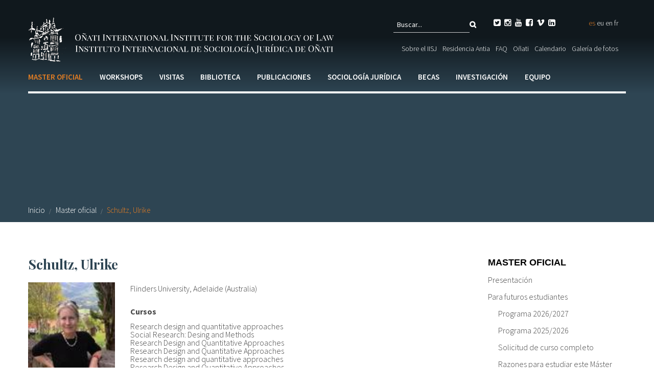

--- FILE ---
content_type: text/html; charset=utf-8
request_url: https://www.iisj.net/es/node/865
body_size: 13426
content:
<!DOCTYPE html PUBLIC "-//W3C//DTD XHTML+RDFa 1.0//EN"
  "http://www.w3.org/MarkUp/DTD/xhtml-rdfa-1.dtd">
<html xmlns="http://www.w3.org/1999/xhtml" xml:lang="es" lang="es" version="XHTML+RDFa 1.0" dir="ltr"
  xmlns:fb="http://ogp.me/ns/fb#"
  xmlns:og="http://ogp.me/ns#"
  xmlns:article="http://ogp.me/ns/article#"
  xmlns:book="http://ogp.me/ns/book#"
  xmlns:profile="http://ogp.me/ns/profile#"
  xmlns:video="http://ogp.me/ns/video#"
  xmlns:product="http://ogp.me/ns/product#">

<head profile="http://www.w3.org/1999/xhtml/vocab">
  <meta charset="utf-8" />
<link rel="shortcut icon" href="https://www.iisj.net/sites/all/themes/acc_foundation/favicon.ico" />
<meta name="viewport" content="width=device-width, initial-scale=1, maximum-scale=1" />
<meta name="viewport" content="width=device-width, maximum-scale = 1.0" />
<meta http-equiv="ImageToolbar" content="false" />
<meta name="description" content="Ulrike Schultz, qualified as a lawyer, is a Senior Academic at FernUniversität in Hagen, Germany (the German distance-teaching university). She is teaching &quot;Rhetoric, Communication, Negotiation&quot; in the Oñati Socio-legal Master" />
<meta name="abstract" content="Ulrike Schultz, qualified as a lawyer, is a Senior Academic at FernUniversität in Hagen, Germany (the German distance-teaching university). She is teaching &quot;Rhetoric, Communication, Negotiation&quot; in the Oñati Socio-legal Master" />
<meta name="generator" content="Drupal 7 (http://drupal.org)" />
<link rel="canonical" href="https://www.iisj.net/es/node/865" />
<link rel="shortlink" href="https://www.iisj.net/es/node/865" />
<meta property="og:site_name" content="Instituto Internacional de Sociología Jurídica de Oñati" />
<meta property="og:type" content="article" />
<meta property="og:url" content="https://www.iisj.net/es/node/865" />
<meta property="og:title" content="Schultz, Ulrike" />
<meta property="og:description" content="Professor of Sociology at Flinders University, Adelaide, a Fellow of the Academy of Social Sciences in Australia and a past president of The Australian Sociological Association. Ph D (Connecticut), MA (Tasmania) and Law Honours (Adelaide). Author of Law and Social Change (2nd edition 2010), four editions of Deviance, Conformity and Control, (Pearson, Sydney) and numerous articles on deviance, legal regulation and courts and the justice system. Currently undertaking a large-scale study of judicial officers and their courts." />
<meta property="og:updated_time" content="2023-02-01T12:10:48+01:00" />
<meta name="twitter:card" content="summary" />
<meta name="twitter:url" content="https://www.iisj.net/es/node/865" />
<meta name="twitter:title" content="Schultz, Ulrike" />
<meta name="twitter:description" content="Professor of Sociology at Flinders University, Adelaide, a Fellow of the Academy of Social Sciences in Australia and a past president of The Australian Sociological Association. Ph D (Connecticut), MA (Tasmania) and Law Honours (Adelaide). Author of Law and Social Change (2nd edition 2010), four editions of Deviance, Conformity and Control, (Pearson, Sydney) and numerous articles on deviance, legal regulation and courts and the justice system. Currently undertaking a large-scale study of judicial officers and their courts." />
<meta property="article:published_time" content="2016-12-19T11:10:53+01:00" />
<meta property="article:modified_time" content="2023-02-01T12:10:48+01:00" />
<meta itemprop="name" content="Schultz, Ulrike" />
<meta itemprop="description" content="Professor of Sociology at Flinders University, Adelaide, a Fellow of the Academy of Social Sciences in Australia and a past president of The Australian Sociological Association. Ph D (Connecticut), MA (Tasmania) and Law Honours (Adelaide). Author of Law and Social Change (2nd edition 2010), four editions of Deviance, Conformity and Control, (Pearson, Sydney) and numerous articles on deviance, legal regulation and courts and the justice system. Currently undertaking a large-scale study of judicial officers and their courts." />
  <title>Schultz, Ulrike | Instituto Internacional de Sociología Jurídica de Oñati</title>
  <link rel="stylesheet" href="https://www.iisj.net/sites/default/files/css/css_kShW4RPmRstZ3SpIC-ZvVGNFVAi0WEMuCnI0ZkYIaFw.css" />
<link rel="stylesheet" href="https://www.iisj.net/sites/default/files/css/css_xIn0YXR1bFzojtLcb2pixz63OHoKVHI_B9bHP30060E.css" />
<link rel="stylesheet" href="https://www.iisj.net/sites/default/files/css/css_TTediU0dLaLMPOMCSiTlomq4wcwaJkGXCSlIkotiMYQ.css" />
<link rel="stylesheet" href="https://www.iisj.net/sites/default/files/css/css_beSZYFAp15DbbDa0a0pl9Ib0Q4JSuqMBh5iQT_gS7ao.css" />
  <style>div.at-share-btn-elements a.at-svc-email{display:none;}</style>
  <script>document.cookie = 'adaptive_image=' + Math.max(screen.width, screen.height) + '; path=/';</script>
<script src="https://www.iisj.net/sites/all/modules/jquery_update/replace/jquery/1.8/jquery.js?v=1.8.3"></script>
<script src="https://www.iisj.net/misc/jquery-extend-3.4.0.js?v=1.8.3"></script>
<script src="https://www.iisj.net/misc/jquery-html-prefilter-3.5.0-backport.js?v=1.8.3"></script>
<script src="https://www.iisj.net/misc/jquery.once.js?v=1.2"></script>
<script src="https://www.iisj.net/misc/drupal.js?t6qkoz"></script>
<script>var addthis_config = { data_ga_property: 'UA-54433028-1 ', ui_language: 'es' };</script>
<script src="https://www.iisj.net/sites/all/modules/admin_menu/admin_devel/admin_devel.js?t6qkoz"></script>
<script src="https://www.iisj.net/sites/all/modules/dm_cookies/dm_cookies.js?t6qkoz"></script>
<script src="https://www.iisj.net/sites/all/modules/dm_mostrar/dm_mostrar.js?t6qkoz"></script>
<script src="https://www.iisj.net/sites/default/files/languages/es_kIWjpPSNfgsvdjy626sKWxxGREL7AJHFmUuHuwo93Hc.js?t6qkoz"></script>
<script src="https://www.iisj.net/sites/all/libraries/colorbox/jquery.colorbox-min.js?t6qkoz"></script>
<script src="https://www.iisj.net/sites/all/modules/colorbox/js/colorbox.js?t6qkoz"></script>
<script src="https://www.iisj.net/sites/all/modules/colorbox/styles/stockholmsyndrome/colorbox_style.js?t6qkoz"></script>
<script src="https://www.iisj.net/sites/all/modules/colorbox/js/colorbox_load.js?t6qkoz"></script>
<script src="https://www.iisj.net/sites/all/modules/colorbox/js/colorbox_inline.js?t6qkoz"></script>
<script src="https://www.iisj.net/sites/all/modules/video/js/video.js?t6qkoz"></script>
<script src="https://www.google.com/jsapi"></script>
<script src="//s7.addthis.com/js/300/addthis_widget.js#pubid=ra-5491be0b1613c537"></script>
<script src="https://www.iisj.net/sites/all/themes/acc_foundation/js/vendor/custom.modernizr.js?t6qkoz"></script>
<script src="https://www.iisj.net/sites/all/themes/acc_foundation/js/foundation.min.js?t6qkoz"></script>
<script src="https://www.iisj.net/sites/all/themes/acc_foundation/js/scripts.js?t6qkoz"></script>
<script src="https://www.iisj.net/sites/all/themes/acc_foundation/js/tapmetrik.min.js?t6qkoz"></script>
<script>jQuery.extend(Drupal.settings, {"basePath":"\/","pathPrefix":"es\/","setHasJsCookie":0,"ajaxPageState":{"theme":"acc_foundation","theme_token":"_QIGDbDM7PqyVMHPn9O4eshiyjh7LEYcqQKNrAFwqTQ","js":{"0":1,"sites\/all\/modules\/jquery_update\/replace\/jquery\/1.8\/jquery.js":1,"misc\/jquery-extend-3.4.0.js":1,"misc\/jquery-html-prefilter-3.5.0-backport.js":1,"misc\/jquery.once.js":1,"misc\/drupal.js":1,"1":1,"sites\/all\/modules\/admin_menu\/admin_devel\/admin_devel.js":1,"sites\/all\/modules\/dm_cookies\/dm_cookies.js":1,"sites\/all\/modules\/dm_mostrar\/dm_mostrar.js":1,"public:\/\/languages\/es_kIWjpPSNfgsvdjy626sKWxxGREL7AJHFmUuHuwo93Hc.js":1,"sites\/all\/libraries\/colorbox\/jquery.colorbox-min.js":1,"sites\/all\/modules\/colorbox\/js\/colorbox.js":1,"sites\/all\/modules\/colorbox\/styles\/stockholmsyndrome\/colorbox_style.js":1,"sites\/all\/modules\/colorbox\/js\/colorbox_load.js":1,"sites\/all\/modules\/colorbox\/js\/colorbox_inline.js":1,"sites\/all\/modules\/video\/js\/video.js":1,"https:\/\/www.google.com\/jsapi":1,"\/\/s7.addthis.com\/js\/300\/addthis_widget.js#pubid=ra-5491be0b1613c537":1,"sites\/all\/themes\/acc_foundation\/js\/vendor\/custom.modernizr.js":1,"sites\/all\/themes\/acc_foundation\/js\/foundation.min.js":1,"sites\/all\/themes\/acc_foundation\/js\/scripts.js":1,"sites\/all\/themes\/acc_foundation\/js\/tapmetrik.min.js":1},"css":{"modules\/system\/system.base.css":1,"modules\/system\/system.messages.css":1,"modules\/system\/system.theme.css":1,"sites\/all\/modules\/simplenews\/simplenews.css":1,"sites\/all\/modules\/adaptive_image\/css\/adaptive-image.css":1,"sites\/all\/modules\/calendar\/css\/calendar_multiday.css":1,"sites\/all\/modules\/date\/date_api\/date.css":1,"sites\/all\/modules\/date\/date_popup\/themes\/datepicker.1.7.css":1,"sites\/all\/modules\/domain\/domain_nav\/domain_nav.css":1,"modules\/field\/theme\/field.css":1,"modules\/node\/node.css":1,"modules\/search\/search.css":1,"modules\/user\/user.css":1,"sites\/all\/modules\/wfm\/styles.css":1,"sites\/all\/modules\/views\/css\/views.css":1,"sites\/all\/modules\/ckeditor\/css\/ckeditor.css":1,"sites\/all\/modules\/colorbox\/styles\/stockholmsyndrome\/colorbox_style.css":1,"sites\/all\/modules\/ctools\/css\/ctools.css":1,"sites\/all\/modules\/video\/css\/video.css":1,"modules\/locale\/locale.css":1,"sites\/all\/themes\/zurb_foundation\/css\/normalize.css":1,"sites\/all\/themes\/acc_foundation\/css\/foundation.min.css":1,"sites\/all\/themes\/acc_foundation\/css\/app.css":1}},"colorbox":{"opacity":"0.85","current":"{current} de {total}","previous":"\u00ab Anterior","next":"Siguiente \u00bb","close":"Cerrar","maxWidth":"98%","maxHeight":"98%","fixed":true,"mobiledetect":true,"mobiledevicewidth":"480px","file_public_path":"\/sites\/default\/files","specificPagesDefaultValue":"admin*\nimagebrowser*\nimg_assist*\nimce*\nnode\/add\/*\nnode\/*\/edit\nprint\/*\nprintpdf\/*\nsystem\/ajax\nsystem\/ajax\/*"},"urlIsAjaxTrusted":{"\/es\/node\/865":true}});</script>
  <script>(function(w,d,s,l,i){w[l]=w[l]||[];w[l].push({'gtm.start':
  new Date().getTime(),event:'gtm.js'});var f=d.getElementsByTagName(s)[0],
  j=d.createElement(s),dl=l!='dataLayer'?'&l='+l:'';j.async=true;j.src=
  'https://www.googletagmanager.com/gtm.js?id='+i+dl;f.parentNode.insertBefore(j,f);
  })(window,document,'script','dataLayer','GTM-W7Z6J5X');</script>
</head>
<body class="html not-front not-logged-in one-sidebar sidebar-second page-node page-node- page-node-865 node-type-m-profesores domain-www-iisj-net i18n-es lang-es section-node" >
  <noscript><iframe src="https://www.googletagmanager.com/ns.html?id=GTM-W7Z6J5X" height="0" width="0" style="display:none;visibility:hidden"></iframe></noscript>
  
		<div class='hide'>
		<div data-tap-dimension1='es'></div>
		<div data-tap-dimension2='(not set)'></div>
		<div data-tap-dimension3='(not set)'></div>
		<div data-tap-dimension4='0|Home'></div>
		<div data-tap-dimension5='1246|Master oficial'></div>
		<div data-tap-dimension6='(not set)'></div>
		<div data-tap-dimension7='(not set)'></div>
		<div data-tap-dimension8='(not set)'></div>
		</div>  <div id="skip-link">
    <a href="#main-content" class="element-invisible element-focusable">Pasar al contenido principal</a>
  </div>
    <!--.page -->
<div role="document" class="page">

	<!--.l-header region -->
	<header role="banner" class="l-header">

					<!--.top-bar -->
						<div class="show-for-small">
							<nav class="top-bar" data-options="">
					<ul class="title-area">
						<li class="name"><a href="/es" rel="home" title="Instituto Internacional de Sociología Jurídica de Oñati Inicio"><img class="logo" src="https://www.iisj.net/sites/all/themes/acc_foundation/logo.png" alt="Instituto Internacional de Sociología Jurídica de Oñati logo" title="Instituto Internacional de Sociología Jurídica de Oñati Inicio" /></a></li>
						<li class="toggle-topbar menu-icon"><a href="#"><span></span></a></li>
					</ul>
					<section class="top-bar-section">
													<ul id="main-menu" class="main-nav"><li class="first expanded has-dropdown active-trail active"><a href="/es/master-oficial/presentacion" class="active active-trail">Master oficial</a><ul class="dropdown"><li class="first expanded show-for-small"><a href="/es/master-oficial/presentacion" class="active active-trail">Master oficial</a><li class="first collapsed active-trail"><a href="/es/master-oficial/presentacion" class="active-trail">Presentación</a></li><li class="expanded has-dropdown"><a href="/es/master-oficial/para-futuros-estudiantes">Para futuros estudiantes</a><ul class="dropdown"><li class="expanded show-for-small"><a href="/es/master-oficial/para-futuros-estudiantes">Para futuros estudiantes</a><li class="first leaf"><a href="/es/master-oficial/programa-20262027">Programa 2026/2027</a></li><li class="leaf"><a href="/es/master-oficial/programa-20252026">Programa 2025/2026</a></li><li class="leaf"><a href="https://www.iisj.net/en/socio-legal-master/future-students/202425-full-course-application-form">Solicitud de curso completo</a></li><li class="leaf"><a href="/es/master-oficial/para-futuros-estudiantes/razones-para-estudiar-este-m%C3%A1ster">Razones para estudiar este Máster</a></li><li class="leaf"><a href="/es/master-oficial/futuros-estudiantes/costes-tu-estancia">Costes de tu estancia</a></li><li class="leaf"><a href="/es/node/4537">Experiencias de estudiantes</a></li><li class="leaf"><a href="/es/master-oficial/futuros-estudiantes/salidas-profesionales">Salidas profesionales</a></li><li class="leaf"><a href="/es/master-oficial/para-futuros-estudiantes/requisitos-de-admisi%C3%B3n-y-tarifas">Requisitos de admisión y tarifas</a></li><li class="leaf"><a href="https://www.iisj.net/en/socio-legal-master/future-students/20242025-programme/single-course-application-form-20242025">Solicitud de cursos individuales</a></li><li class="last leaf"><a href="/es/master-oficial/futuros-estudiantes/doble-grado-sociologia-juridica-y-desarrollo-sostenible">Doble grado: Sociología Jurídica y Desarrollo Sostenible</a></li></ul></li><li class="last expanded has-dropdown"><a href="/es/master-oficial/informaci%C3%B3n-complementaria">Información complementaria</a><ul class="dropdown"><li class="last expanded show-for-small"><a href="/es/master-oficial/informaci%C3%B3n-complementaria">Información complementaria</a><li class="first leaf"><a href="/es/master-oficial/informaci%C3%B3n-complementaria/directrices-del-programa">Directrices del programa</a></li><li class="leaf"><a href="http://moodlev3.iisj.net/course/index.php">Plataforma virtual de estudio</a></li><li class="leaf"><a href="/es/master-oficial/informaci%C3%B3n-complementaria/propuestas-de-cursos">Propuestas de cursos</a></li><li class="leaf"><a href="https://www.iisj.net/en/socio-legal-master/further-information/o%C3%B1ati-community">Oñati Community</a></li><li class="leaf"><a href="/es/master-oficial/informaci%C3%B3n-complementaria/programa-friendship-15-aniversario-2009">Programa Friendship</a></li><li class="last expanded has-dropdown"><a href="/es/master-oficial/estudios-de-doctorado">Estudios de doctorado</a><ul class="dropdown"><li class="last expanded show-for-small"><a href="/es/master-oficial/estudios-de-doctorado">Estudios de doctorado</a><li class="first leaf"><a href="/es/master-oficial/estudios-de-doctorado/%C2%BFpor-qu%C3%A9-hacer-un-doctorado">¿Por qué hacer un doctorado?</a></li><li class="leaf"><a href="/es/master-oficial/estudios-de-doctorado/c%C3%B3mo-elegir-un-programa-de-doctorado">Cómo elegir un programa de doctorado</a></li><li class="leaf"><a href="/es/master-oficial/estudios-de-doctorado/%C2%BFen-qu%C3%A9-se-diferencian-los-programas-por-pa%C3%ADses">¿En qué se diferencian los programas por países?</a></li><li class="leaf"><a href="/es/master-oficial/estudios-de-doctorado/%C2%BFc%C3%B3mo-encuentro-una-supervisora">¿Cómo encuentro un(a) supervisor(a)?</a></li><li class="leaf"><a href="/es/master-oficial/estudios-de-doctorado/%C2%BFqu%C3%A9-becas-existen">¿Qué becas existen?</a></li><li class="last leaf"><a href="/es/master-oficial/informacion-complementaria/estudios-doctorado/como-encuentro-financiacion">¿Cómo encuentro financiación?</a></li></ul></li></ul></li></ul></li><li class="expanded has-dropdown"><a href="/es/workshops/presentacion">Workshops</a><ul class="dropdown"><li class="expanded show-for-small"><a href="/es/workshops/presentacion">Workshops</a><li class="first leaf"><a href="/es/workshops/presentacion">Presentación</a></li><li class="expanded has-dropdown"><a href="/es/workshops/normativa-organizar-un-workshop-iisj-2027">Normativa para workshops presenciales 2027</a><ul class="dropdown"><li class="expanded show-for-small"><a href="/es/workshops/normativa-organizar-un-workshop-iisj-2027">Normativa para workshops presenciales 2027</a><li class="first leaf"><a href="/es/workshops/calendario-de-workshops/formulario-de-inscripci%C3%B3n-workshops">Formulario de solicitud de workshop presencial</a></li><li class="last leaf"><a href="/es/workshops/normativa-workshops-presenciales-2027/temas-relevantes-workshops-2027">Temas relevantes workshops 2027</a></li></ul></li><li class="leaf"><a href="/es/workshops/calendario-de-workshops/2026">Calendario 2026</a></li><li class="leaf"><a href="/es/workshops/calendario-de-workshops/2025">Calendario 2025</a></li><li class="expanded has-dropdown"><a href="/es/workshops/programas-anteriores">Calendarios anteriores</a><ul class="dropdown"><li class="expanded show-for-small"><a href="/es/workshops/programas-anteriores">Calendarios anteriores</a><li class="first leaf"><a href="/es/workshops/calendario-de-workshops/2024">Calendario 2024</a></li><li class="leaf"><a href="/es/workshops/calendario-de-workshops/2023">Calendario 2023</a></li><li class="last leaf"><a href="/es/workshops/calendario-de-workshops/2022">Calendario 2022</a></li></ul></li><li class="expanded has-dropdown"><a href="/es/workshops/normativa-para-organizar-un-workshop-virtual-en-el-iisj-en-el-2025-2026">Normativa para workshops virtuales 2025-2026</a><ul class="dropdown"><li class="expanded show-for-small"><a href="/es/workshops/normativa-para-organizar-un-workshop-virtual-en-el-iisj-en-el-2025-2026">Normativa para workshops virtuales 2025-2026</a><li class="first last leaf"><a href="/es/workshops/normativa-para-workshops-virtuales/formulario-solicitud-workshop-virtual">Formulario de solicitud de workshop virtual</a></li></ul></li><li class="expanded has-dropdown"><a href="/es/workshops/bilkurak">Bilkurak</a><ul class="dropdown"><li class="expanded show-for-small"><a href="/es/workshops/bilkurak">Bilkurak</a><li class="first leaf"><a href="/es/workshops/bilkura/requisitos">Requisitos</a></li><li class="leaf"><a href="/es/workshops/bilkurak/formulario-solicitud-bilkura-0">Formulario solicitud</a></li><li class="last leaf"><a href="/es/workshops/bilkura/calendario">Ultimas bilkuras celebradas</a></li></ul></li><li class="leaf"><a href="/es/workshops/cursos-de-verano">Cursos de verano</a></li><li class="last expanded has-dropdown"><a href="/es/workshops/congresos">Congresos</a><ul class="dropdown"><li class="last expanded show-for-small"><a href="/es/workshops/congresos">Congresos</a><li class="first leaf"><a href="/es/node/6358">III Jornadas de impulso a la Declaración de Oñati de 2019 Diálogo social y concertación de políticas laborales como instrumentos de cambios</a></li><li class="leaf"><a href="/es/node/5306">II Jornadas de impulso a la Declaración de Oñati de 2019: Las PYMEs vascas ante las transformaciones del mundo del trabajo: calidad del empleo en un contexto de reformas</a></li><li class="expanded has-dropdown"><a href="/es/node/2126">Linking generations for global justice, 19-21 junio 2019</a><ul class="dropdown"><li class="expanded show-for-small"><a href="/es/node/2126">Linking generations for global justice, 19-21 junio 2019</a><li class="first leaf"><a href="http://www.iisj.net/es/workshops/congresos/linking-generations-global-justice-19-21-junio-2019/linking-generations-global">Galería de fotos</a></li><li class="last leaf"><a href="/es/workshops/congresos/linking-generations-global-justice-19-21-junio-2019/linking-generations-global">Linking Generations for Global Justice</a></li></ul></li><li class="expanded has-dropdown"><a href="/es/node/2783">El futuro del trabajo que queremos: un debate global</a><ul class="dropdown"><li class="expanded show-for-small"><a href="/es/node/2783">El futuro del trabajo que queremos: un debate global</a><li class="first leaf"><a href="/es/workshops/congresos/el-futuro-del-trabajo-que-queremos-un-debate-global/congreso-centenario-oit-el-0">Congreso centenario OIT: El futuro del trabajo que queremos, un debate global</a></li><li class="leaf"><a href="/es/workshops/congresos/el-futuro-del-trabajo-que-queremos-un-debate-global/congreso-centenario-oit-el">Congreso centenario OIT: El futuro del trabajo que queremos: un debate global (10-11 abril)</a></li><li class="last leaf"><a href="/es/workshops/congresos/el-futuro-del-trabajo-que-queremos-un-debate-global/programa-provisional">Programa provisional</a></li></ul></li><li class="last leaf"><a href="/es/workshops/congresos/global-regional-local-instituciones-relaciones-y-redes-el-pasado-y-el-futuro-de">GLOBAL-REGIONAL-LOCAL. INSTITUCIONES, RELACIONES Y REDES. El pasado y el futuro de la sociología jurídica 25 aniversario IISJ</a></li></ul></li></ul></li><li class="expanded has-dropdown"><a href="/es/visitas/informacion-investigadores-que-quieran-visitar-iisj">Visitas</a><ul class="dropdown"><li class="expanded show-for-small"><a href="/es/visitas/informacion-investigadores-que-quieran-visitar-iisj">Visitas</a><li class="first leaf"><a href="/es/visitas/informacion-investigadores-que-quieran-visitar-iisj">Visitas</a></li><li class="leaf"><a href="/es/visitas/formulario-de-visitas">Formulario de solicitud</a></li><li class="leaf"><a href="/es/visitas/listado-de-visitantes">Listado de visitantes</a></li><li class="last leaf"><a href="/es/visitas/%C2%A1cu%C3%A9ntenos-su-experiencia">¡Cuéntenos su experiencia!</a></li></ul></li><li class="expanded has-dropdown"><a href="/es/biblioteca/sobre-la-biblioteca">Biblioteca</a><ul class="dropdown"><li class="expanded show-for-small"><a href="/es/biblioteca/sobre-la-biblioteca">Biblioteca</a><li class="first leaf"><a href="/es/biblioteca/nuevo-informacion-importante-sobre-servicio-biblioteca">¡NUEVO! INFORMACIÓN IMPORTANTE SOBRE EL SERVICIO DE BIBLIOTECA</a></li><li class="leaf"><a href="/es/biblioteca/sobre-la-biblioteca">Sobre la biblioteca</a></li><li class="expanded has-dropdown"><a href="/es/biblioteca/catalogos-online">Catálogos online</a><ul class="dropdown"><li class="expanded show-for-small"><a href="/es/biblioteca/catalogos-online">Catálogos online</a><li class="first leaf"><a href="/es/biblioteca/cat%C3%A1logo-de-la-biblioteca">Catálogo de la Biblioteca</a></li><li class="last leaf"><a href="/es/biblioteca/acceso-al-cat%C3%A1logo-de-la-upvehu">Acceso al catálogo de la UPV/EHU</a></li></ul></li><li class="expanded has-dropdown"><a href="/es/biblioteca/informaci%C3%B3n-para-los-usuarios">Información para los usuarios</a><ul class="dropdown"><li class="expanded show-for-small"><a href="/es/biblioteca/informaci%C3%B3n-para-los-usuarios">Información para los usuarios</a><li class="first collapsed" target="_blank"><a href="http://www.iisj.net/en/thematic-classification#overlay-context=en/library/about-library" target="_blank">Clasificación temática_Biblioteca IISJ</a></li><li class="leaf"><a href="/es/biblioteca/informacion-usuarios/horario-calendario-y-servicios-al-usuario">Horario, Calendario y Servicios al Usuario</a></li><li class="leaf"><a href="/es/biblioteca/informacion-usuarios/formulario-solicitud-uso-una-oficina">Formulario de solicitud de uso de una oficina</a></li><li class="last leaf"><a href="/es/biblioteca/informacion-usuarios/normativa-prestamo">Normativa de préstamo</a></li></ul></li><li class="expanded has-dropdown"><a href="/es/biblioteca/servicios-generales">Servicios generales</a><ul class="dropdown"><li class="expanded show-for-small"><a href="/es/biblioteca/servicios-generales">Servicios generales</a><li class="first leaf"><a href="https://www.iisj.net/en/library/general-services/iisl-master-thesis-request-form">Formulario de solicitud de consulta de tesinas del IISJ</a></li><li class="last leaf"><a href="https://www.iisj.net/en/library/digital-copy-request-form">Formulario de solicitud de documentos digitales</a></li></ul></li><li class="expanded has-dropdown"><a href="/es/biblioteca/para-los-autores-de-las-tesinas-del-iisj">Para los autores de las tesinas del IISJ</a><ul class="dropdown"><li class="expanded show-for-small"><a href="/es/biblioteca/para-los-autores-de-las-tesinas-del-iisj">Para los autores de las tesinas del IISJ</a><li class="first leaf"><a href="/es/biblioteca/para-los-autores-de-las-tesinas-del-iisj/addiautorizaci%C3%B3n-para-el-repositorio">ADDI_autorización para el repositorio institucional de la UPV/EHU</a></li><li class="last leaf"><a href="/es/biblioteca/para-los-autores-de-las-tesinas-del-iisj/formulario-de-autorizaci%C3%B3n-para-los-autores-de">Formulario de autorización para los autores de las tesinas IISJ</a></li></ul></li><li class="last expanded has-dropdown"><a href="/es/biblioteca/informaci%C3%B3n-adicional">Información adicional</a><ul class="dropdown"><li class="last expanded show-for-small"><a href="/es/biblioteca/informaci%C3%B3n-adicional">Información adicional</a><li class="first leaf"><a href="/es/biblioteca/informacion-adicional/politica-donativos">Política de donativos</a></li><li class="leaf"><a href="https://www.iisj.net/en/library/other-information/list-donated-books-and-donors">Listado de libros recibidos en donación</a></li><li class="leaf"><a href="/es/biblioteca/normativas-de-pr%C3%A9stamo">Normativa de préstamo</a></li><li class="last expanded has-dropdown"><a href="/es/biblioteca/informaci%C3%B3n-adicional/instituciones-asociadas">Instituciones asociadas</a><ul class="dropdown"><li class="last expanded show-for-small"><a href="/es/biblioteca/informaci%C3%B3n-adicional/instituciones-asociadas">Instituciones asociadas</a><li class="first leaf"><a href="/es/biblioteca/instituciones-asociadas/universidad-del-pa%C3%ADs-vasco-upvehu">Universidad del País Vasco, UPV/EHU</a></li><li class="leaf"><a href="http://www.fidkrim.de/">Institución asociada: FID Criminology</a></li><li class="last leaf"><a href="/es/biblioteca/instituciones-asociadas/instituto-de-derechos-humanos-pedro-arrupe">Instituto de Derechos Humanos Pedro Arrupe</a></li></ul></li></ul></li></ul></li><li class="expanded has-dropdown"><a href="/es/publicaciones/informacion-general">Publicaciones</a><ul class="dropdown"><li class="expanded show-for-small"><a href="/es/publicaciones/informacion-general">Publicaciones</a><li class="first leaf"><a href="/es/publicaciones/informacion-general">Información general</a></li><li class="leaf" target="_blank"><a href="http://opo.iisj.net/" target="_blank">Oñati Socio-Legal Series</a></li><li class="leaf" target="_blank"><a href="http://opo.iisj.net/index.php/sortuz/index" target="_blank">Sortuz</a></li><li class="leaf"><a href="/es/publicaciones/o%C3%B1ati-international-series-law-and-society">Oñati International Series in Law and Society</a></li><li class="leaf"><a href="/es/publicaciones/colecci%C3%B3n-o%C3%B1ati-derecho-y-sociedad-dykinson-0">Colección Oñati: Derecho y Sociedad</a></li><li class="leaf"><a href="/es/publicaciones/euskal-gaiak-0">Euskal gaiak</a></li><li class="last expanded has-dropdown"><a href="https://www.iisj.net/es/publicaciones/otras-colecciones/o%C3%B1ati-proceedings">Otras colecciones</a><ul class="dropdown"><li class="last expanded show-for-small"><a href="https://www.iisj.net/es/publicaciones/otras-colecciones/o%C3%B1ati-proceedings">Otras colecciones</a><li class="first leaf"><a href="/es/publicaciones/otras-colecciones/o%C3%B1ati-proceedings">Oñati Proceedings</a></li><li class="leaf"><a href="/es/publicaciones/otras-colecciones/o%C3%B1ati-papers">Oñati Papers</a></li><li class="leaf"><a href="/es/publicaciones/otras-colecciones/o%C3%B1ati-working-papers">Oñati Working Papers</a></li><li class="leaf"><a href="/es/publicaciones/otras-colecciones/o%C3%B1ati-masters-tesinas">Oñati Master&#039;s Tesinas</a></li><li class="last leaf"><a href="/es/node/596">Miscelánea</a></li></ul></li></ul></li><li class="expanded has-dropdown"><a href="/es/sociolog%C3%ADa-jur%C3%ADdica/enlaces-otras-instituciones">Sociología jurídica</a><ul class="dropdown"><li class="expanded show-for-small"><a href="/es/sociolog%C3%ADa-jur%C3%ADdica/enlaces-otras-instituciones">Sociología jurídica</a><li class="first leaf" target="_blank"><a href="/es/sociolog%C3%ADa-jur%C3%ADdica/enlaces-otras-instituciones" target="_blank">Enlaces otras instituciones</a></li><li class="leaf"><a href="/es/sociolog%C3%ADa-jur%C3%ADdica/reuniones-relevantes">Reuniones relevantes</a></li><li class="expanded has-dropdown"><a href="/es/sociolog%C3%ADa-jur%C3%ADdica/rcsl">RCSL</a><ul class="dropdown"><li class="expanded show-for-small"><a href="/es/sociolog%C3%ADa-jur%C3%ADdica/rcsl">RCSL</a><li class="first leaf"><a href="http://www.iisj.net/en/sociolog%C3%ADa-jur%C3%ADdica/rcsl-membership-form">RCSL formulario de inscripción</a></li><li class="leaf"><a href="http://www.iisj.net/en/call-nominations-podg%C3%B2recki-prize">Premio Podgórecki</a></li><li class="leaf" target="_blank"><a href="https://www.iisj.net/en/system/files/rcsl_newsletter_2_2025_definitiva.pdf" target="_blank">RCSL último boletín</a></li><li class="last collapsed" target="_blank"><a href="https://rcsl.hypotheses.org/" target="_blank">Web del RCSL</a></li></ul></li><li class="last expanded has-dropdown"><a href="https://www.iisj.net/en/socio-legal-network/o%C3%B1ati-community">Oñati Community</a><ul class="dropdown"><li class="last expanded show-for-small"><a href="https://www.iisj.net/en/socio-legal-network/o%C3%B1ati-community">Oñati Community</a><li class="first last leaf"><a href="/es/node/5351">How to Handbook the Sociology of Law</a></li></ul></li></ul></li><li class="expanded has-dropdown"><a href="/es/becas/presentacion">Becas</a><ul class="dropdown"><li class="expanded show-for-small"><a href="/es/becas/presentacion">Becas</a><li class="first expanded has-dropdown"><a href="/es/becas/presentacion">Presentación</a><ul class="dropdown"><li class="first expanded show-for-small"><a href="/es/becas/presentacion">Presentación</a><li class="first last leaf"><a href="/es/becas/presentaci%C3%B3n/fuentes-de-financiaci%C3%B3n">Fuentes de financiación</a></li></ul></li><li class="last expanded has-dropdown"><a href="/es/becas/becas-y-premios">Becas y premios</a><ul class="dropdown"><li class="last expanded show-for-small"><a href="/es/becas/becas-y-premios">Becas y premios</a><li class="first expanded has-dropdown"><a href="/es/becas/becas-y-premios/becas-propias-del-iisj">Becas propias del IISJ</a><ul class="dropdown"><li class="first expanded show-for-small"><a href="/es/becas/becas-y-premios/becas-propias-del-iisj">Becas propias del IISJ</a><li class="first leaf"><a href="/es/becas/becas-para-estudiantes-del-master">Becas para estudiantes del Master</a></li><li class="expanded has-dropdown"><a href="/es/becas/becas-y-premios/becas-propias-del-iisj/becas-residencia">Becas de Residencia</a><ul class="dropdown"><li class="expanded show-for-small"><a href="/es/becas/becas-y-premios/becas-propias-del-iisj/becas-residencia">Becas de Residencia</a><li class="first leaf"><a href="/es/becas/becas-de-residencia/becas-de-residencia-para-realizar-trabajos-de-investigaci%C3%B3n-en-el-iisj">Normativa de la beca</a></li><li class="leaf" target="_blank"><a href="https://www.isa-sociology.org/en/membership/table-of-economies-by-category" target="_blank">Lista de países C de la ISA</a></li><li class="leaf"><a href="/es/becas/becas-y-premios/becas-propias-del-iisj/becas-residencia/formulario-solicitud-beca-residencia">Formulario de solicitud</a></li><li class="leaf"><a href="/es/becas/becas-de-residencia/beneficiariosas-de-las-becas-2022-2023">Beneficiarios/as de las becas 2022-2023</a></li><li class="leaf"><a href="/es/becas/becas-de-residencia/beneficiarios-de-las-becas-2021-2022">Beneficiarios de las becas 2021-2022</a></li><li class="expanded has-dropdown"><a href="/es/becas/becas-de-residencia/beneficiariosas-de-a%C3%B1os-anteriores">Beneficiarios/as de años anteriores</a><ul class="dropdown"><li class="expanded show-for-small"><a href="/es/becas/becas-de-residencia/beneficiariosas-de-a%C3%B1os-anteriores">Beneficiarios/as de años anteriores</a><li class="first leaf"><a href="/es/becas/becas-de-residencia/beneficiarios-de-las-becas-2020-2021">Beneficiarios de las becas 2020-2021</a></li><li class="last leaf"><a href="/es/becas/becas-de-residencia/beneficiarios-de-las-becas-2019-2020">Beneficiarios de las becas 2019-2020</a></li></ul></li><li class="leaf"><a href="/es/becas/becas-y-premios/becas-propias-del-iisj/becas-de-residencia/beneficiarios-becas-residencia-2023">Beneficiarios becas residencia 2023-2024</a></li><li class="leaf"><a href="/es/becas/becas-y-premios/becas-propias-del-iisj/becas-de-residencia/beneficiarios-becas-residencia-2024">Beneficiarios becas residencia 2024-2025</a></li><li class="last leaf"><a href="/es/becas/becas-y-premios/becas-propias-del-iisj/becas-residencia/beneficiariosas-becas-residencia-2025">Beneficiarios/as becas residencia 2025-2026</a></li></ul></li><li class="last leaf"><a href="/es/becas/becas-y-premios/becas-propias-del-iisj/para-estudiantes-del-m%C3%A1ster">Para estudiantes del Máster</a></li></ul></li><li class="expanded has-dropdown"><a href="/es/becas/becas-y-premios/becas-de-otras-fuentes">Becas de otras fuentes</a><ul class="dropdown"><li class="expanded show-for-small"><a href="/es/becas/becas-y-premios/becas-de-otras-fuentes">Becas de otras fuentes</a><li class="first expanded has-dropdown"><a href="/es/becas/becas-y-premios/becas-otras-fuentes/beca-mariella-carrino-memoriam">Mariella Carrino grant - in memoriam</a><ul class="dropdown"><li class="first expanded show-for-small"><a href="/es/becas/becas-y-premios/becas-otras-fuentes/beca-mariella-carrino-memoriam">Mariella Carrino grant - in memoriam</a><li class="first last leaf"><a href="/es/becas/becas-y-premios/becas-de-otras-fuentes/mariella-carrino-grant-memoriam/mariella-carrino-0">Mariella Carrino grant - in memoriam</a></li></ul></li><li class="last leaf"><a href="/es/becas/becas-y-premios/becas-otras-fuentes/premio-manolo-calvo">Premio Manolo Calvo</a></li></ul></li><li class="leaf"><a href="/es/becas/becas-y-premios/becas-de-otras-instituciones-vascas-y-espa%C3%B1olas">Becas de otras instituciones vascas y españolas</a></li><li class="last leaf"><a href="/es/becas/becas-y-premios/otros-recursos">Otros recursos</a></li></ul></li></ul></li><li class="expanded has-dropdown"><a href="/es/investigacion">Investigación</a><ul class="dropdown"><li class="expanded show-for-small"><a href="/es/investigacion">Investigación</a><li class="first leaf"><a href="/es/https%3A//www.iisj.net/en/research/2026-research-lines">Líneas de investigación 2026</a></li><li class="leaf"><a href="/es/charlas/permanent-seminars-sociology-law">Permanent Seminars for the Sociology of Law</a></li><li class="leaf"><a href="/es/charlas/charlas-abiertas">Charlas abiertas</a></li><li class="expanded has-dropdown"><a href="/es/charlas/derechos-humanos">Derechos humanos</a><ul class="dropdown"><li class="expanded show-for-small"><a href="/es/charlas/derechos-humanos">Derechos humanos</a><li class="first leaf"><a href="/es/charlas/charlas-abiertas/formulario-de-propuesta">Formulario de propuesta</a></li><li class="last leaf"><a href="/es/charlas/charlas-abiertas/charlas-abiertas-formulario-de-inscripci%C3%B3n">Formulario de inscripción</a></li></ul></li><li class="leaf"><a href="/es/charlas/lanzamiento-de-libro">Lanzamiento de libro</a></li><li class="leaf"><a href="/es/master-oficial/charlas-del-programa-de-m%C3%A1ster">Charlas del programa de máster</a></li><li class="leaf"><a href="https://www.iisj.net/en/talks/proposal-talk">Proponer una charla</a></li><li class="last leaf"><a href="https://www.iisj.net/en/talks/onati-community-talks">Charlas de Oñati Community</a></li></ul></li><li class="last expanded has-dropdown"><a href="/es/nuestro-equipo">Equipo</a><ul class="dropdown"><li class="last expanded show-for-small"><a href="/es/nuestro-equipo">Equipo</a><li class="first leaf"><a href="/es/equipo-humano/staff">Staff</a></li><li class="expanded has-dropdown"><a href="/es/equipo-humano/direcci%C3%B3n">Dirección</a><ul class="dropdown"><li class="expanded show-for-small"><a href="/es/equipo-humano/direcci%C3%B3n">Dirección</a><li class="first leaf"><a href="/es/equipo-humano/direccion/direccion-cientifica">Dirección científica</a></li><li class="last leaf"><a href="/es/equipo-humano/direccion/direccion-administrativa">Dirección administrativa</a></li></ul></li><li class="last expanded has-dropdown"><a href="/es/equipo-humano/personal-investigador">Personal investigador</a><ul class="dropdown"><li class="last expanded show-for-small"><a href="/es/equipo-humano/personal-investigador">Personal investigador</a><li class="first leaf"><a href="/es/equipo-humano/personal-investigador/facultad">Facultad</a></li><li class="last leaf"><a href="/es/equipo-humano/personal-investigador/acad%C3%A9micosas-visitantes">Académicos/as visitantes</a></li></ul></li></ul></li></ul>																		    <section class="block block-search columns large-5 block-search-form">

      
      <form data-search-form="1" action="/es/node/865" method="post" id="search-block-form" accept-charset="UTF-8"><div><div class="container-inline">
      <h2 class="element-invisible">Formulario de búsqueda</h2>
    <div class="form-item form-type-textfield form-item-search-block-form">
  <label class="element-invisible" for="edit-search-block-form--2">Buscar </label>
 <input title="Escriba lo que quiere buscar." data-search-word="1" class="small-8 columns form-text" onblur="if (this.value == &#039;&#039;) {this.value = &#039;Buscar...&#039;;}" onfocus="if (this.value == &#039;Buscar...&#039;) {this.value = &#039;&#039;;}" placeholder="Buscar..." type="text" id="edit-search-block-form--2" name="search_block_form" value="Buscar..." size="15" maxlength="128" />
</div>
<button class="secondary button radius postfix small-4 columns form-submit" id="edit-submit" name="op" value="" type="submit"></button>
<input type="hidden" name="form_build_id" value="form-BkkoqotIODOuuIFmuC2HjOz3chF7RQQ11m-oLRzXgbU" />
<input type="hidden" name="form_id" value="search_block_form" />
</div>
</div></form>  
</section>  <section class="block block-block rrssHead large-4 columns block-block-4">

      
      <ul>
	<li><a href="https://twitter.com/IISJOnati" target="_blank"></a></li>
	<li><a href="https://www.instagram.com/onati.iisj/" target="_blank"></a></li>
	<li><a href="https://www.youtube.com/@iisliisjvideo" target="_blank"></a></li>
	<li><a href="https://www.facebook.com/IISJOnati" target="_blank"></a></li>
	<li><a href="https://vimeo.com/iisl" target="_blank"></a></li>
	<li><a href="https://www.linkedin.com/company/iisl-iisj/" target="_blank"></a></li>
	<!--	<li><a href="https://www.slideshare.net/iisl" target="_blank"></a></li>
	<li><a href="https://www.youtube.com/channel/UCqAM6ZpBNZCmaHTcajMwBUQ" target="_blank"></a></li>-->
</ul>
  
</section>  <section class="block block-locale columns large-3 block-locale-language">

      
      <ul class="language-switcher-locale-url"><li class="es first active"><a href="/es/node/865" class="language-link active" xml:lang="es">es</a></li>
<li class="eu"><a href="/eu/node/865" class="language-link" xml:lang="eu">eu</a></li>
<li class="en"><a href="/en/profesores/roach-anleu-sharyn" class="language-link" xml:lang="en">en</a></li>
<li class="fr last"><a href="/fr/node/865" class="language-link" xml:lang="fr">fr</a></li>
</ul>  
</section>  <section class="block block-menu-block columns large-12 block-menu-block-5">

      
      <div class="menu-block-wrapper menu-block-5 menu-name-menu-men-superior parent-mlid-0 menu-level-1">
  <ul class="menu"><li class="first leaf has-children menu-mlid-1237"><a href="/es/sobre-el-iisj/presentaci%C3%B3n">Sobre el IISJ</a></li>
<li class="leaf has-children menu-mlid-1311"><a href="/es/residencia-antia">Residencia Antia</a></li>
<li class="leaf has-children menu-mlid-1242"><a href="/es/faq/llegar-onati">FAQ</a></li>
<li class="leaf menu-mlid-1244"><a href="/es/o%C3%B1ati">Oñati</a></li>
<li class="leaf has-children menu-mlid-1385"><a href="/es/calendario">Calendario</a></li>
<li class="last leaf menu-mlid-3184"><a href="/es/node/4571">Galería de fotos</a></li>
</ul></div>
  
</section>					</section>
				</nav>
						</div>
						<!--/.top-bar -->
		
		<!-- Title, slogan and menu -->
				<section class="row  hide-for-small">

			<div id="logoWrap" class="columns large-7"><a href="/es" rel="home" title="Instituto Internacional de Sociología Jurídica de Oñati Inicio"><img class="logo" src="https://www.iisj.net/sites/all/themes/acc_foundation/logo.png" alt="Instituto Internacional de Sociología Jurídica de Oñati logo" title="Instituto Internacional de Sociología Jurídica de Oñati Inicio" /></a></div>

			
							<nav id="main-menu" class="navigation" role="navigation">
					<h2 class="element-invisible">Menú principal</h2><ul id="main-menu-links" class="links inline-list clearfix"><li class="menu-1246 active-trail first"><a href="/es/master-oficial/presentacion" class="active active-trail">Master oficial</a></li>
<li class="menu-1247"><a href="/es/workshops/presentacion">Workshops</a></li>
<li class="menu-2687"><a href="/es/visitas/informacion-investigadores-que-quieran-visitar-iisj">Visitas</a></li>
<li class="menu-1310"><a href="/es/biblioteca/sobre-la-biblioteca">Biblioteca</a></li>
<li class="menu-1251"><a href="/es/publicaciones/informacion-general">Publicaciones</a></li>
<li class="menu-2501"><a href="/es/sociolog%C3%ADa-jur%C3%ADdica/enlaces-otras-instituciones">Sociología jurídica</a></li>
<li class="menu-2172"><a href="/es/becas/presentacion">Becas</a></li>
<li class="menu-2660"><a href="/es/investigacion">Investigación</a></li>
<li class="menu-3189 last"><a href="/es/nuestro-equipo">Equipo</a></li>
</ul>				</nav> <!-- /#main-menu -->
			
			
						<!--.l-header-region -->
			<div class="large-5 columns">
				      <section class="block block-search columns large-5 block-search-form">

      
      <form data-search-form="1" action="/es/node/865" method="post" id="search-block-form" accept-charset="UTF-8"><div><div class="container-inline">
      <h2 class="element-invisible">Formulario de búsqueda</h2>
    <div class="form-item form-type-textfield form-item-search-block-form">
  <label class="element-invisible" for="edit-search-block-form--2">Buscar </label>
 <input title="Escriba lo que quiere buscar." data-search-word="1" class="small-8 columns form-text" onblur="if (this.value == &#039;&#039;) {this.value = &#039;Buscar...&#039;;}" onfocus="if (this.value == &#039;Buscar...&#039;) {this.value = &#039;&#039;;}" placeholder="Buscar..." type="text" id="edit-search-block-form--2" name="search_block_form" value="Buscar..." size="15" maxlength="128" />
</div>
<button class="secondary button radius postfix small-4 columns form-submit" id="edit-submit" name="op" value="" type="submit"></button>
<input type="hidden" name="form_build_id" value="form-BkkoqotIODOuuIFmuC2HjOz3chF7RQQ11m-oLRzXgbU" />
<input type="hidden" name="form_id" value="search_block_form" />
</div>
</div></form>  
</section>  <section class="block block-block rrssHead large-4 columns block-block-4">

      
      <ul>
	<li><a href="https://twitter.com/IISJOnati" target="_blank"></a></li>
	<li><a href="https://www.instagram.com/onati.iisj/" target="_blank"></a></li>
	<li><a href="https://www.youtube.com/@iisliisjvideo" target="_blank"></a></li>
	<li><a href="https://www.facebook.com/IISJOnati" target="_blank"></a></li>
	<li><a href="https://vimeo.com/iisl" target="_blank"></a></li>
	<li><a href="https://www.linkedin.com/company/iisl-iisj/" target="_blank"></a></li>
	<!--	<li><a href="https://www.slideshare.net/iisl" target="_blank"></a></li>
	<li><a href="https://www.youtube.com/channel/UCqAM6ZpBNZCmaHTcajMwBUQ" target="_blank"></a></li>-->
</ul>
  
</section>  <section class="block block-locale columns large-3 block-locale-language">

      
      <ul class="language-switcher-locale-url"><li class="es first active"><a href="/es/node/865" class="language-link active" xml:lang="es">es</a></li>
<li class="eu"><a href="/eu/node/865" class="language-link" xml:lang="eu">eu</a></li>
<li class="en"><a href="/en/profesores/roach-anleu-sharyn" class="language-link" xml:lang="en">en</a></li>
<li class="fr last"><a href="/fr/node/865" class="language-link" xml:lang="fr">fr</a></li>
</ul>  
</section>  <section class="block block-menu-block columns large-12 block-menu-block-5">

      
      <div class="menu-block-wrapper menu-block-5 menu-name-menu-men-superior parent-mlid-0 menu-level-1">
  <ul class="menu"><li class="first leaf has-children menu-mlid-1237"><a href="/es/sobre-el-iisj/presentaci%C3%B3n">Sobre el IISJ</a></li>
<li class="leaf has-children menu-mlid-1311"><a href="/es/residencia-antia">Residencia Antia</a></li>
<li class="leaf has-children menu-mlid-1242"><a href="/es/faq/llegar-onati">FAQ</a></li>
<li class="leaf menu-mlid-1244"><a href="/es/o%C3%B1ati">Oñati</a></li>
<li class="leaf has-children menu-mlid-1385"><a href="/es/calendario">Calendario</a></li>
<li class="last leaf menu-mlid-3184"><a href="/es/node/4571">Galería de fotos</a></li>
</ul></div>
  
</section>			</div>
			<!--/.l-header-region -->
		
		</section>
				<!-- End title, slogan and menu -->

					<!--.l-header-region -->
			<section class="l-header-region row">
				<div class="large-12 columns">
					    <section class="block block-menu-block columns large-12 block-menu-block-3 header">

      
      <div class="menu-block-wrapper menu-block-3 menu-name-main-menu parent-mlid-0 menu-level-1">
  <ul class="menu"><li class="first leaf has-children active-trail menu-mlid-1246"><a href="/es/master-oficial/presentacion" class="active active-trail">Master oficial</a></li>
<li class="leaf has-children menu-mlid-1247"><a href="/es/workshops/presentacion">Workshops</a></li>
<li class="leaf has-children menu-mlid-2687"><a href="/es/visitas/informacion-investigadores-que-quieran-visitar-iisj">Visitas</a></li>
<li class="leaf has-children menu-mlid-1310"><a href="/es/biblioteca/sobre-la-biblioteca">Biblioteca</a></li>
<li class="leaf has-children menu-mlid-1251"><a href="/es/publicaciones/informacion-general">Publicaciones</a></li>
<li class="leaf has-children menu-mlid-2501"><a href="/es/sociolog%C3%ADa-jur%C3%ADdica/enlaces-otras-instituciones">Sociología jurídica</a></li>
<li class="leaf has-children menu-mlid-2172"><a href="/es/becas/presentacion">Becas</a></li>
<li class="leaf has-children menu-mlid-2660"><a href="/es/investigacion">Investigación</a></li>
<li class="last leaf has-children menu-mlid-3189"><a href="/es/nuestro-equipo">Equipo</a></li>
</ul></div>
  
</section>				</div>
			</section>
			<!--/.l-header-region -->
		
	</header>
	<!--/.l-header -->

	<!-- Slider Home -->
		<!-- /Slider Home -->

	<!-- Cabecera -->
			<div id="cabeceraWeb">
						</div>
		</div>
		<!-- /Cabecera -->

	<!-- Breadcrumbs -->
			<div id="breadcrumbWrap">
			<div class="row">
				<div class="columns large-12">
					<ul class="breadcrumbs"><li><a href="/es">Inicio</a></li><li><a href="/es/master-oficial/presentacion" class="active">Master oficial</a></li><li class="current"><a href="#">Schultz, Ulrike</a></li></ul>				</div>
			</div>
		</div>
		<!-- /Breadcrumbs -->

	
	<main role="main" class="row l-main">
		<div class="large-8 main columns">

			<a id="main-content"></a>

											<h1 id="page-title" class="title">Schultz, Ulrike</h1>
							
			  
      
      
<div id="node-865" class="node node-m-profesores node-promoted view-mode-full clearfix">
	<div class="content">
		<div class="row">
			<div class="columns large-3" id="fotoProfesor">
				<div class="field field-name-field-foto field-type-image field-label-hidden field-wrapper"><img src="https://www.iisj.net/sites/default/files/sharyn.jpg" width="92" height="160" alt="" /></div>			</div>

			<div class="columns large-9" id="datosProfesor">
				<p>Flinders University, Adelaide  (Australia)</p>
				<div class="listadoCursos"><p><strong>Cursos</strong></p></div>
				  <section class="block block-views block-views-lista-de-cursos-profesor-block">

      
      <div class="view view-lista-de-cursos-profesor view-id-lista_de_cursos_profesor view-display-id-block view-dom-id-99e3ac1ef26620de16de3383ccbbd624">
        
  
  
      <div class="view-content">
        <div class="views-row views-row-1 views-row-odd views-row-first">
      
  <div class="views-field views-field-title">        <span class="field-content"><a href="/en/master-oficial/programa-20202021/cursos/research-design-and-quantitative-approaches"> Research design and quantitative approaches</a></span>  </div>  </div>
  <div class="views-row views-row-2 views-row-even">
      
  <div class="views-field views-field-title">        <span class="field-content"><a href="/en/master-oficial/programa-20182019/cursos/social-research-desing-and-methods"> Social Research: Desing and Methods</a></span>  </div>  </div>
  <div class="views-row views-row-3 views-row-odd">
      
  <div class="views-field views-field-title">        <span class="field-content"><a href="/en/master-oficial/programa-20212022/cursos/research-design-and-quantitative-approaches">Research Design and Quantitative Approaches</a></span>  </div>  </div>
  <div class="views-row views-row-4 views-row-even">
      
  <div class="views-field views-field-title">        <span class="field-content"><a href="/en/master-oficial/programa-20222023/cursos/research-design-and-quantitative-approaches">Research Design and Quantitative Approaches</a></span>  </div>  </div>
  <div class="views-row views-row-5 views-row-odd">
      
  <div class="views-field views-field-title">        <span class="field-content"><a href="/en/master-oficial/programa-20192020/cursos/research-design-and-quantitative-approaches">Research design and quantitative approaches</a></span>  </div>  </div>
  <div class="views-row views-row-6 views-row-even">
      
  <div class="views-field views-field-title">        <span class="field-content"><a href="/en/master-oficial/programa-20232024/cursos/research-design-and-quantitative-approaches">Research Design and Quantitative Approaches </a></span>  </div>  </div>
  <div class="views-row views-row-7 views-row-odd">
      
  <div class="views-field views-field-title">        <span class="field-content"><a href="/en/master-oficial/programa-20172018/cursos/social-research-theory-and-practice">Social Research Theory and Practice</a></span>  </div>  </div>
  <div class="views-row views-row-8 views-row-even">
      
  <div class="views-field views-field-title">        <span class="field-content"><a href="/en/master-oficial/programa-20212022/cursos/socio-legal-research-practical-issues-planning-and-doing">Socio-Legal Research: Practical Issues in Planning and doing research</a></span>  </div>  </div>
  <div class="views-row views-row-9 views-row-odd views-row-last">
      
  <div class="views-field views-field-title">        <span class="field-content"><a href="/en/master-oficial/programa-20222023/cursos/socio-legal-research-practical-issues-planning-and-doing">Socio-Legal Research: Practical issues in planning and doing research</a></span>  </div>  </div>
    </div>
  
  
  
  
  
  
</div>  
</section>				
				<div class="field field-name-body field-type-text-with-summary field-label-hidden field-wrapper body field"><p class="rtejustify">Professor of Sociology at Flinders University, Adelaide, a Fellow of the Academy of Social Sciences in Australia and a past president of The Australian Sociological Association. Ph D (Connecticut), MA (Tasmania) and Law Honours (Adelaide). Author of <em>Law and Social Change</em> (2<sup>nd</sup> edition 2010), four editions of <em>Deviance, Conformity and Control</em>, (Pearson, Sydney) and numerous articles on deviance, legal regulation and courts and the justice system. Currently undertaking a large-scale study of judicial officers and their courts.</p>
</div>				<div class="field field-name-field-cv field-type-file field-label-inline clearfix field-wrapper"><div  class="field-label">CV:&nbsp;</div><span class="file"><img class="file-icon" alt="PDF icon" title="application/pdf" src="/modules/file/icons/application-pdf.png" /> <a href="https://www.iisj.net/sites/default/files/ms_2021_2022_roach_anleu_cv_web.pdf" type="application/pdf; length=326166">ms_2021_2022_roach_anleu_cv_web.pdf</a></span></div>			</div>
		</div>
	</div>
</div>  
		</div>
		<!--/.main region -->

		
					<aside role="complementary" class="large-3 large-offset-1 sidebar-second columns sidebar">
				    <section class="block block-menu-block block-menu-block-1 block-even clearfix">

      
      <div class="menu-block-wrapper menu-block-1 menu-name-main-menu parent-mlid-0 menu-level-2">
  <ul class="menu"><li class="first collapsed menu-mlid-1363"><a href="/es/master-oficial/presentacion">Presentación</a></li>
<li class="expanded menu-mlid-2962"><a href="/es/master-oficial/para-futuros-estudiantes">Para futuros estudiantes</a><ul class="menu"><li class="first leaf menu-mlid-3274"><a href="/es/master-oficial/programa-20262027">Programa 2026/2027</a></li>
<li class="leaf menu-mlid-3232"><a href="/es/master-oficial/programa-20252026">Programa 2025/2026</a></li>
<li class="leaf menu-mlid-3165"><a href="https://www.iisj.net/en/socio-legal-master/future-students/202425-full-course-application-form">Solicitud de curso completo</a></li>
<li class="leaf menu-mlid-2967"><a href="/es/master-oficial/para-futuros-estudiantes/razones-para-estudiar-este-m%C3%A1ster">Razones para estudiar este Máster</a></li>
<li class="leaf menu-mlid-3241"><a href="/es/master-oficial/futuros-estudiantes/costes-tu-estancia">Costes de tu estancia</a></li>
<li class="leaf menu-mlid-3242"><a href="/es/node/4537">Experiencias de estudiantes</a></li>
<li class="leaf menu-mlid-2968"><a href="/es/master-oficial/futuros-estudiantes/salidas-profesionales">Salidas profesionales</a></li>
<li class="leaf menu-mlid-2964"><a href="/es/master-oficial/para-futuros-estudiantes/requisitos-de-admisi%C3%B3n-y-tarifas">Requisitos de admisión y tarifas</a></li>
<li class="leaf menu-mlid-3052"><a href="https://www.iisj.net/en/socio-legal-master/future-students/20242025-programme/single-course-application-form-20242025">Solicitud de cursos individuales</a></li>
<li class="last leaf menu-mlid-2537"><a href="/es/master-oficial/futuros-estudiantes/doble-grado-sociologia-juridica-y-desarrollo-sostenible">Doble grado: Sociología Jurídica y Desarrollo Sostenible</a></li>
</ul></li>
<li class="last expanded menu-mlid-2971"><a href="/es/master-oficial/informaci%C3%B3n-complementaria">Información complementaria</a><ul class="menu"><li class="first leaf menu-mlid-3130"><a href="/es/master-oficial/informaci%C3%B3n-complementaria/directrices-del-programa">Directrices del programa</a></li>
<li class="leaf menu-mlid-3053"><a href="http://moodlev3.iisj.net/course/index.php">Plataforma virtual de estudio</a></li>
<li class="leaf menu-mlid-3128"><a href="/es/master-oficial/informaci%C3%B3n-complementaria/propuestas-de-cursos">Propuestas de cursos</a></li>
<li class="leaf menu-mlid-3054"><a href="https://www.iisj.net/en/socio-legal-master/further-information/o%C3%B1ati-community">Oñati Community</a></li>
<li class="leaf menu-mlid-2033"><a href="/es/master-oficial/informaci%C3%B3n-complementaria/programa-friendship-15-aniversario-2009">Programa Friendship</a></li>
<li class="last leaf has-children menu-mlid-1403"><a href="/es/master-oficial/estudios-de-doctorado">Estudios de doctorado</a></li>
</ul></li>
</ul></div>
  
</section>			</aside>
			</main>
	<!--/.main-->

			<section class="l-posContenido ">
			    <section class="block block-block destacadoInferiorWrap block-block-3">

      
      <div class="row">
<div class="columns large-6">  <section class="block block-nodeblock block-nodeblock-186">

      
      <div id="node-186" class="node node-bloque view-mode-full clearfix">

        
  
  <div class="content">
    <div class="field field-name-body field-type-text-with-summary field-label-hidden field-wrapper body field"><p><img alt="" src="/sites/default/files/files/ico-localizacion.png" style="height:55px; width:74px" /></p>

<h2>Instituto Internacional de Sociología Jurídica de Oñati</h2>

<p>Ibarra Zelaia 3 (AHPG) - Apartado 28<br />
20560 Oñati (Gipuzkoa)<br />
España</p>

<p><a class="boton" href="/node/54">Contacta con nosotros</a></p>
</div><div class="form-item form-type-item">
  <div class="addthis_sharing_toolbox"></div>
</div>
  </div>

  
  
</div>
  
</section></div>

<div class="columns large-6">  <section class="block block-nodeblock block-nodeblock-187">

      
      <div id="node-187" class="node node-bloque view-mode-full clearfix">

        
  
  <div class="content">
    <div class="field field-name-body field-type-text-with-summary field-label-hidden field-wrapper body field"><p><img alt="" src="/sites/default/files/files/ico-becas.png" style="height:55px; width:74px" /></p>

<h2>Haz una donación</h2>

<p>A lo largo de los años, numerosas personas han realizado generosas donaciones al lnstituto.</p>

<p><a class="boton" href="/es/sobre-el-iisj/haz-una-donación">Haz una donación</a></p>
</div><div class="form-item form-type-item">
  <div class="addthis_sharing_toolbox"></div>
</div>
  </div>

  
  
</div>
  
</section></div>
</div>
  
</section>		</section>
	
	<!--.l-footer-->
	<div class="l-footer" role="contentinfo">
		<div class="row">
							    <section class="block block-menu-block block-menu-block-9">

      
      <div class="menu-block-wrapper menu-block-9 menu-name-main-menu parent-mlid-0 menu-level-1">
  <ul class="menu"><li class="first expanded active-trail menu-mlid-1246"><a href="/es/master-oficial/presentacion" class="active active-trail">Master oficial</a><ul class="menu"><li class="first leaf has-children menu-mlid-1363"><a href="/es/master-oficial/presentacion">Presentación</a></li>
<li class="leaf has-children menu-mlid-2962"><a href="/es/master-oficial/para-futuros-estudiantes">Para futuros estudiantes</a></li>
<li class="last leaf has-children menu-mlid-2971"><a href="/es/master-oficial/informaci%C3%B3n-complementaria">Información complementaria</a></li>
</ul></li>
<li class="expanded menu-mlid-1247"><a href="/es/workshops/presentacion">Workshops</a><ul class="menu"><li class="first leaf menu-mlid-1252"><a href="/es/workshops/presentacion">Presentación</a></li>
<li class="leaf has-children menu-mlid-2275"><a href="/es/workshops/normativa-organizar-un-workshop-iisj-2027">Normativa para workshops presenciales 2027</a></li>
<li class="leaf menu-mlid-3250"><a href="/es/workshops/calendario-de-workshops/2026">Calendario 2026</a></li>
<li class="leaf menu-mlid-3216"><a href="/es/workshops/calendario-de-workshops/2025">Calendario 2025</a></li>
<li class="leaf has-children menu-mlid-2752"><a href="/es/workshops/programas-anteriores">Calendarios anteriores</a></li>
<li class="leaf has-children menu-mlid-2615"><a href="/es/workshops/normativa-para-organizar-un-workshop-virtual-en-el-iisj-en-el-2025-2026">Normativa para workshops virtuales 2025-2026</a></li>
<li class="leaf has-children menu-mlid-1253"><a href="/es/workshops/bilkurak">Bilkurak</a></li>
<li class="leaf menu-mlid-1280"><a href="/es/workshops/cursos-de-verano">Cursos de verano</a></li>
<li class="last leaf has-children menu-mlid-1279"><a href="/es/workshops/congresos">Congresos</a></li>
</ul></li>
<li class="expanded menu-mlid-2687"><a href="/es/visitas/informacion-investigadores-que-quieran-visitar-iisj">Visitas</a><ul class="menu"><li class="first leaf menu-mlid-2686"><a href="/es/visitas/informacion-investigadores-que-quieran-visitar-iisj">Visitas</a></li>
<li class="leaf menu-mlid-1308"><a href="/es/visitas/formulario-de-visitas">Formulario de solicitud</a></li>
<li class="leaf menu-mlid-1312"><a href="/es/visitas/listado-de-visitantes">Listado de visitantes</a></li>
<li class="last leaf menu-mlid-3136"><a href="/es/visitas/%C2%A1cu%C3%A9ntenos-su-experiencia">¡Cuéntenos su experiencia!</a></li>
</ul></li>
<li class="expanded menu-mlid-1310"><a href="/es/biblioteca/sobre-la-biblioteca">Biblioteca</a><ul class="menu"><li class="first leaf menu-mlid-3286"><a href="/es/biblioteca/nuevo-informacion-importante-sobre-servicio-biblioteca">¡NUEVO! INFORMACIÓN IMPORTANTE SOBRE EL SERVICIO DE BIBLIOTECA</a></li>
<li class="leaf menu-mlid-1318"><a href="/es/biblioteca/sobre-la-biblioteca">Sobre la biblioteca</a></li>
<li class="leaf has-children menu-mlid-3083"><a href="/es/biblioteca/catalogos-online">Catálogos online</a></li>
<li class="leaf has-children menu-mlid-3084"><a href="/es/biblioteca/informaci%C3%B3n-para-los-usuarios">Información para los usuarios</a></li>
<li class="leaf has-children menu-mlid-3096"><a href="/es/biblioteca/servicios-generales">Servicios generales</a></li>
<li class="leaf has-children menu-mlid-3076"><a href="/es/biblioteca/para-los-autores-de-las-tesinas-del-iisj">Para los autores de las tesinas del IISJ</a></li>
<li class="last leaf has-children menu-mlid-3089"><a href="/es/biblioteca/informaci%C3%B3n-adicional">Información adicional</a></li>
</ul></li>
<li class="expanded menu-mlid-1251"><a href="/es/publicaciones/informacion-general">Publicaciones</a><ul class="menu"><li class="first leaf menu-mlid-1278"><a href="/es/publicaciones/informacion-general">Información general</a></li>
<li class="leaf menu-mlid-1323"><a href="http://opo.iisj.net/" target="_blank">Oñati Socio-Legal Series</a></li>
<li class="leaf menu-mlid-1326"><a href="http://opo.iisj.net/index.php/sortuz/index" target="_blank">Sortuz</a></li>
<li class="leaf menu-mlid-1324"><a href="/es/publicaciones/o%C3%B1ati-international-series-law-and-society">Oñati International Series in Law and Society</a></li>
<li class="leaf menu-mlid-1325"><a href="/es/publicaciones/colecci%C3%B3n-o%C3%B1ati-derecho-y-sociedad-dykinson-0">Colección Oñati: Derecho y Sociedad</a></li>
<li class="leaf menu-mlid-2321"><a href="/es/publicaciones/euskal-gaiak-0">Euskal gaiak</a></li>
<li class="last leaf has-children menu-mlid-1328"><a href="https://www.iisj.net/es/publicaciones/otras-colecciones/o%C3%B1ati-proceedings">Otras colecciones</a></li>
</ul></li>
<li class="expanded menu-mlid-2501"><a href="/es/sociolog%C3%ADa-jur%C3%ADdica/enlaces-otras-instituciones">Sociología jurídica</a><ul class="menu"><li class="first leaf menu-mlid-1408"><a href="/es/sociolog%C3%ADa-jur%C3%ADdica/enlaces-otras-instituciones" target="_blank">Enlaces otras instituciones</a></li>
<li class="leaf menu-mlid-1406"><a href="/es/sociolog%C3%ADa-jur%C3%ADdica/reuniones-relevantes">Reuniones relevantes</a></li>
<li class="leaf has-children menu-mlid-3115"><a href="/es/sociolog%C3%ADa-jur%C3%ADdica/rcsl">RCSL</a></li>
<li class="last leaf has-children menu-mlid-2857"><a href="https://www.iisj.net/en/socio-legal-network/o%C3%B1ati-community">Oñati Community</a></li>
</ul></li>
<li class="expanded menu-mlid-2172"><a href="/es/becas/presentacion">Becas</a><ul class="menu"><li class="first leaf has-children menu-mlid-2923"><a href="/es/becas/presentacion">Presentación</a></li>
<li class="last leaf has-children menu-mlid-2987"><a href="/es/becas/becas-y-premios">Becas y premios</a></li>
</ul></li>
<li class="expanded menu-mlid-2660"><a href="/es/investigacion">Investigación</a><ul class="menu"><li class="first leaf menu-mlid-3272"><a href="/es/https%3A//www.iisj.net/en/research/2026-research-lines">Líneas de investigación 2026</a></li>
<li class="leaf menu-mlid-3230"><a href="/es/charlas/permanent-seminars-sociology-law">Permanent Seminars for the Sociology of Law</a></li>
<li class="leaf menu-mlid-3050"><a href="/es/charlas/charlas-abiertas">Charlas abiertas</a></li>
<li class="leaf has-children menu-mlid-2662"><a href="/es/charlas/derechos-humanos">Derechos humanos</a></li>
<li class="leaf menu-mlid-3049"><a href="/es/charlas/lanzamiento-de-libro">Lanzamiento de libro</a></li>
<li class="leaf menu-mlid-2663"><a href="/es/master-oficial/charlas-del-programa-de-m%C3%A1ster">Charlas del programa de máster</a></li>
<li class="leaf menu-mlid-2836"><a href="https://www.iisj.net/en/talks/proposal-talk">Proponer una charla</a></li>
<li class="last leaf menu-mlid-3222"><a href="https://www.iisj.net/en/talks/onati-community-talks">Charlas de Oñati Community</a></li>
</ul></li>
<li class="last expanded menu-mlid-3189"><a href="/es/nuestro-equipo">Equipo</a><ul class="menu"><li class="first leaf menu-mlid-1968"><a href="/es/equipo-humano/staff">Staff</a></li>
<li class="leaf has-children menu-mlid-3186"><a href="/es/equipo-humano/direcci%C3%B3n">Dirección</a></li>
<li class="last leaf has-children menu-mlid-3187"><a href="/es/equipo-humano/personal-investigador">Personal investigador</a></li>
</ul></li>
</ul></div>
  
</section>					</div>
	</div>
	<!--/.footer-->

	<!--.l-footer-->
	<div class="l-footer2" role="contentinfo">
		<div class="row">
							    <section class="block block-nodeblock block-nodeblock-188">

      
      <div id="node-188" class="node node-bloque view-mode-full clearfix">

        
  
  <div class="content">
    <div class="field field-name-body field-type-text-with-summary field-label-hidden field-wrapper body field"><div class="columns large-7">
<p>IISJ-IISL Avenida Universidad 8 - Apdo.28 20560 Oñati - Gipuzkoa - Spain Tel. <span data-limit="6" data-text="Ver teléfono" data-value="+34 943 783 064">+34 943 783 064</span></p>
</div>

<div class="columns large-5">
<ul>
	<li><a href="/es/aviso-legal">Aviso legal</a></li>
	<li><a href="/es/politica-de-cookies">Política de cookies</a></li>
	<li><a href="https://whistleblowing.iisj.net/" target="_blank">Canal de denuncias</a></li>
	<li><a href="https://www.acc.com.es" target="_blank" title="ACC agencia digital. Branding, ecommerce, analítica web y programación a medida"><img alt="by ACC" src="/sites/default/files/files/by-acc.png" style="width: 43px; height: 15px;" /></a></li>
</ul>
</div>
</div><div class="form-item form-type-item">
  <div class="addthis_sharing_toolbox"></div>
</div>
  </div>

  
  
</div>
  
</section>					</div>
	</div>
	<!--/.footer-->

	
</div>
<!--/.page -->

	<div id="edicion">
				
		</div>
  </body>
</html>


--- FILE ---
content_type: text/javascript
request_url: https://www.iisj.net/sites/default/files/languages/es_kIWjpPSNfgsvdjy626sKWxxGREL7AJHFmUuHuwo93Hc.js?t6qkoz
body_size: 2208
content:
Drupal.locale = { 'pluralFormula': function ($n) { return Number(($n!=1)); }, 'strings': {"":{"An AJAX HTTP error occurred.":"Hubo un error HTTP AJAX.","HTTP Result Code: !status":"C\u00f3digo de Resultado HTTP: !status","An AJAX HTTP request terminated abnormally.":"Una solicitud HTTP de AJAX termin\u00f3 de manera anormal.","Debugging information follows.":"A continuaci\u00f3n se detalla la informaci\u00f3n de depuraci\u00f3n.","Path: !uri":"Ruta: !uri","StatusText: !statusText":"StatusText: !statusText","ResponseText: !responseText":"ResponseText: !responseText","ReadyState: !readyState":"ReadyState: !readyState","Loading":"Cargando","(active tab)":"(solapa activa)","Hide":"Ocultar","Show":"Mostrar","Select all rows in this table":"Seleccionar todas las filas de esta tabla","Deselect all rows in this table":"Quitar la selecci\u00f3n a todas las filas de esta tabla","Restricted to certain pages":"Restringido a algunas p\u00e1ginas","Autocomplete popup":"Ventana emergente con autocompletado","Searching for matches...":"Buscando coincidencias","Re-order rows by numerical weight instead of dragging.":"Reordenar las filas por peso num\u00e9rico en lugar de arrastrar.","Show row weights":"Mostrar pesos de la fila","Hide row weights":"Ocultar pesos de la fila","Drag to re-order":"Arrastre para reordenar","Changes made in this table will not be saved until the form is submitted.":"Los cambios realizados en esta tabla no se guardar\u00e1n hasta que se env\u00ede el formulario","@title dialog":"Di\u00e1logo @title","Show shortcuts":"Mostrar atajos","Hide shortcuts":"Ocultar atajos","Not restricted":"Sin restricci\u00f3n","Not customizable":"No personalizable","The changes to these blocks will not be saved until the \u003Cem\u003ESave blocks\u003C\/em\u003E button is clicked.":"Los cambios sobre estos bloques no se guardar\u00e1n hasta que no pulse el bot\u00f3n \u003Cem\u003EGuardar bloques\u003C\/em\u003E.","The block cannot be placed in this region.":"El bloque no se puede colocar en esta regi\u00f3n.","Please wait...":"Espere, por favor...","Add":"Agregar","Remove group":"Eliminar grupo","Apply (all displays)":"Aplicar (todas las presentaciones)","Revert to default":"Volver al valor inicial","Apply (this display)":"Aplicar (esta presentaci\u00f3n)","Edit":"Editar","Requires a title":"Necesita un t\u00edtulo","Not published":"No publicado","Don\u0027t display post information":"No mostrar informaci\u00f3n del env\u00edo","The selected file %filename cannot be uploaded. Only files with the following extensions are allowed: %extensions.":"El archivo seleccionado %filename no puede ser subido. Solo se permiten archivos con las siguientes extensiones: %extensions.","This permission is inherited from the authenticated user role.":"Este permiso se hereda del rol de usuario registrado.","Hide summary":"Ocultar resumen","Edit summary":"Editar resumen","New revision":"Nueva revisi\u00f3n","No revision":"Sin revisi\u00f3n","By @name on @date":"Por @name en @date","By @name":"Por @name","Alias: @alias":"Alias: @alias","No alias":"Sin alias","Enabled":"Activado","Disabled":"Desactivado","Done":"Hecho","Prev":"Previo","Next":"Siguiente","Today":"Hoy","January":"Enero","February":"Febrero","March":"Marzo","April":"Abril","May":"Mayo","June":"Junio","July":"Julio","August":"Agosto","September":"Septiembre","October":"Octubre","November":"Noviembre","December":"Diciembre","Jan":"Ene","Feb":"Feb","Mar":"Mar","Apr":"Abr","Jun":"Jun","Jul":"Jul","Aug":"Ago","Sep":"Sep","Oct":"Oct","Nov":"Nov","Dec":"Dic","Sunday":"Domingo","Monday":"Lunes","Tuesday":"Martes","Wednesday":"Mi\u00e9rcoles","Thursday":"Jueves","Friday":"Viernes","Saturday":"S\u00e1bado","Sun":"Dom","Mon":"Lun","Tue":"Mar","Wed":"Mi\u00e9","Thu":"Jue","Fri":"Vie","Sat":"S\u00e1b","Su":"Do","Mo":"Lu","Tu":"Ma","We":"Mi","Th":"Ju","Fr":"Vi","Sa":"Sa","mm\/dd\/yy":"mm\/dd\/yy","Not in menu":"No est\u00e1 en un men\u00fa","Select files":"Seleccionar los archivos","Filename":"Nombre de archivo","Status":"Estado","Size":"Tama\u00f1o","Add files":"Agregar archivos","Stop current upload":"Detener la carga actual","N\/A":"N\/D","Drag files here.":"Arrastre los archivos aqu\u00ed.","File extension error.":"Error de extension de archivo.","File size error.":"Error del tama\u00f1o de archivo.","Security error.":"Error de seguridad.","Generic error.":"Error gen\u00e9rico.","Start upload":"Comenzar carga","Stop upload":"Detener la carga","%d files queued":"%d archivos en cola","Close":"Cerrar","Please wait while your files are being uploaded.":"Por favor espere mientras sus archivos est\u00e1n siendo cargados.","Ok":"Ok","Cancel":"Cancelar","This field is required.":"Este campo es obligatorio.","Other":"Otro(s)","Show description":"Mostrar descripci\u00f3n","Hide description":"Esconder descripci\u00f3n","Select":"Seleccionar","Add file":"Agregar archivo","none":"ninguno","OK":"OK","all":"todo","Available tokens":"Comodines disponibles","Insert this token into your form":"Inserte este comod\u00edn en su formulario","Loading token browser...":"Cargando navegador de comodines...","Automatic alias":"Alias autom\u00e1tico","Inclusion: @value":"Inclusi\u00f3n: @value","Priority: @value":"Prioridad: @value","No redirects":"Sin redirecciones","1 redirect":"1 redirecci\u00f3n","@count redirects":"@count redirecciones","No title":"Sin t\u00edtulo","Translatable":"Traducible","Not translatable":"No traducible","Restricted to certain languages":"Restringido a ciertos idiomas","No name":"Sin nombre","Also allow !name role to !permission?":"\u00bfTambi\u00e9n permitir al rol !name el permiso !permission?","@count year from now":"@count a\u00f1o desde ahora","@count years from now":"@count a\u00f1os desde ahora"}} };